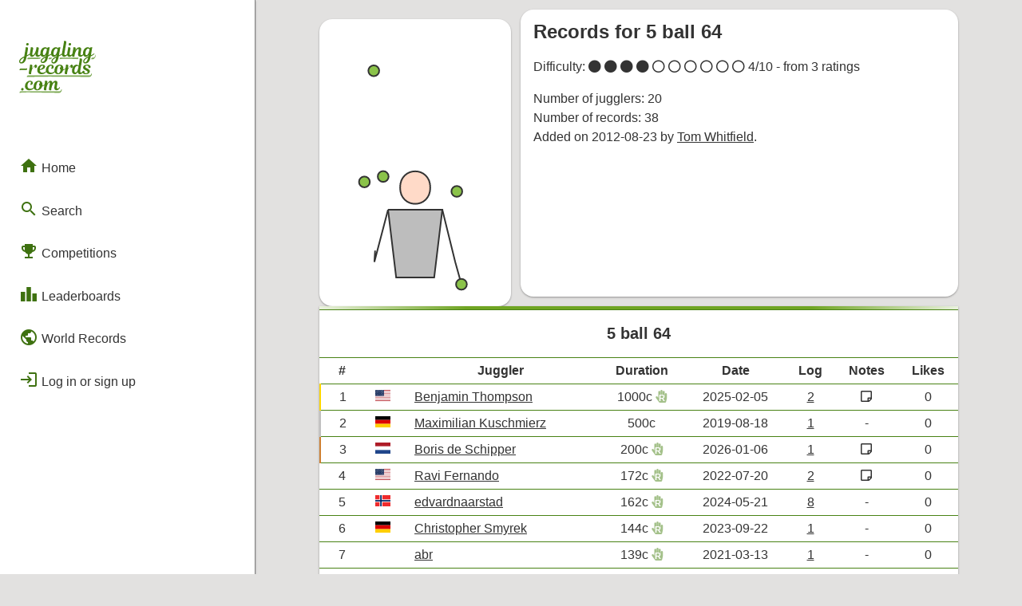

--- FILE ---
content_type: text/html; charset=UTF-8
request_url: https://www.juggling-records.com/pattern?p=309
body_size: 18052
content:
<!DOCTYPE html PUBLIC "-//W3C//DTD HTML 4.01//EN"
	   "http://www.w3.org/TR/html4/strict.dtd">
	 
	<html lang="en">
	<head>
		<!-- Global site tag (gtag.js) - Google Analytics -->
		<script async src="https://www.googletagmanager.com/gtag/js?id=UA-34084710-3"></script>
		<script>
		  window.dataLayer = window.dataLayer || [];
		  function gtag(){dataLayer.push(arguments);}
		  gtag('js', new Date());

		  gtag('config', 'UA-34084710-3');
		</script>


		<title>Pattern - 5 ball 64</title>
			<meta name="description" content="Current juggling records for the pattern 5 ball 64.">
		<link rel="stylesheet" type="text/css" href="css/style.css?r=23">
		<link href="css/flag-icon-css/css/flag-icon.css" rel="stylesheet">
		<meta name="viewport" content="width=800" />
		<meta name="theme-color" content="#488214" />
		<script src="https://kit.fontawesome.com/c0d6d8f970.js" crossorigin="anonymous"></script>
		<link 
			rel="preload"
			as="style" onload="this.rel = 'stylesheet'"
			href="https://fonts.googleapis.com/icon?family=Material+Icons&display=block">
	</head><body><div id="side-bar">
		<div id="side-bar-title-container">
			<a href="/">
				<div class="title"><svg
   width="33.876392mm"
   height="23.054329mm"
   viewBox="0 0 33.876392 23.054329"
   version="1.1"
   id="svg5"
   xmlns="http://www.w3.org/2000/svg"
   xmlns:svg="http://www.w3.org/2000/svg">
  <defs
     id="defs2">
    <rect
       x="47.449505"
       y="119.30161"
       width="361.81241"
       height="216.91248"
       id="rect791-2" />
  </defs>
  <g
     id="layer1"
     transform="translate(-9.1277325,-50.046553)">
    <path
       id="text789-7"
       style="font-style:normal;font-variant:normal;font-weight:normal;font-stretch:normal;font-size:32px;font-family:'Magnolia Script';-inkscape-font-specification:'Magnolia Script, Normal';font-variant-ligatures:normal;font-variant-caps:normal;font-variant-numeric:normal;font-variant-east-asian:normal;white-space:pre;shape-inside:url(#rect791-2);fill:#488214;fill-opacity:1;stroke-width:0.264583"
       d="m 29.320388,50.046593 c -0.313267,0 -0.440286,0.07648 -0.440286,0.07648 0,0 0.08487,0.194722 -0.0083,0.728122 l -0.770495,4.359939 c -0.02786,0.159198 -0.04505,0.306523 -0.05684,0.438217 -0.513739,0.392652 -1.314649,0.713652 -1.314649,0.713652 l 0.490927,-2.82825 c 0.0762,-0.4572 0.19482,-0.609267 0.19482,-0.609267 0,0 -0.135363,-0.08475 -0.42323,-0.08475 -0.414867,0 -0.626761,0.110162 -0.762227,0.414962 -0.194734,-0.245534 -0.490824,-0.414962 -0.914157,-0.414962 -0.990597,0 -2.091345,0.889031 -2.091345,2.77709 0,0.03658 0.0021,0.07079 0.0036,0.105937 -0.511452,0.358039 -1.214396,0.639238 -1.214396,0.639238 l 0.490926,-2.82825 c 0.0762,-0.4572 0.19482,-0.609267 0.19482,-0.609267 0,0 -0.135365,-0.08475 -0.42323,-0.08475 -0.414866,0 -0.626761,0.110162 -0.762227,0.414962 -0.194733,-0.245534 -0.490825,-0.414962 -0.914156,-0.414962 -0.990597,0 -2.091346,0.889031 -2.091346,2.77709 0,0.08484 0.0051,0.164156 0.01292,0.241329 -0.218717,0.300535 -0.504577,0.478526 -0.732772,0.478526 -0.304799,0 -0.448469,-0.237176 -0.363802,-0.745176 l 0.330213,-1.913577 c 0.101599,-0.592667 0.02561,-0.838192 -0.626319,-0.838192 -0.313266,0 -0.440283,0.07596 -0.440283,0.07596 0,0 0.0762,0.178221 0,0.643888 -0.127,0.753533 -0.49118,1.659358 -0.855245,2.209683 -0.220133,0.338667 -0.440569,0.56741 -0.626835,0.56741 -0.245533,0 -0.363719,-0.220208 -0.279053,-0.7028 l 0.338481,-1.955953 c 0.1016,-0.592667 0.02561,-0.838192 -0.626319,-0.838192 -0.313265,0 -0.440283,0.07596 -0.440283,0.07596 0,0 0.08435,0.19472 -0.0088,0.72812 l -0.245463,1.405599 c -0.04043,0.233611 -0.06499,0.423024 -0.08061,0.597379 -0.513649,0.393361 -1.316199,0.715203 -1.316199,0.715203 l 0.457336,-2.684073 c 0.1016,-0.592667 0.0251,-0.838192 -0.626835,-0.838192 -0.313266,0 -0.440283,0.07596 -0.440283,0.07596 0,0 0.08487,0.19472 -0.0083,0.72812 l -0.542086,3.234428 c -0.685798,0.338667 -1.125927,0.592982 -1.5492595,0.957048 -0.4148651,0.3556 -0.7110677,0.812531 -0.7110677,1.312064 0,0.524933 0.3725309,0.888836 0.9482622,0.888836 1.253063,0 2.0402,-1.091885 2.370398,-3.056144 l 0.01705,-0.101804 c 0.499532,-0.245533 1.032905,-0.541697 1.346171,-0.778764 0.01509,-0.01132 0.02126,-0.01918 0.03514,-0.02997 -2.6e-5,0.007 -10e-4,0.01418 -10e-4,0.02119 0,0.5842 0.35516,0.982369 0.922425,0.982369 0.465665,0 0.838643,-0.23726 1.194242,-0.719852 0.135466,-0.1778 0.262322,-0.389252 0.380855,-0.626319 -0.0085,0.118534 -0.0088,0.211638 -0.0088,0.287838 0,0.677333 0.406439,1.058333 0.990637,1.058333 0.570896,0 1.034425,-0.388985 1.295529,-0.776697 0.193875,0.524877 0.625376,0.776697 1.134814,0.776697 0.440265,0 0.863328,-0.270891 1.201994,-0.795816 l -0.101803,0.600996 c -0.694264,0.338666 -1.134394,0.592981 -1.549259,0.957048 -0.414866,0.3556 -0.682637,0.604038 -0.682637,1.103572 0,0.524933 0.372531,0.888835 0.948262,0.888835 1.253063,0 2.011769,-0.883393 2.341967,-2.847652 l 0.01705,-0.101803 c 0.499532,-0.245534 1.032905,-0.541698 1.346171,-0.778764 l 5.29e-4,-5.3e-4 c 0.151295,0.659914 0.623487,0.974101 1.193209,0.974101 0.440265,0 0.863845,-0.270891 1.202509,-0.795816 l -0.101801,0.600995 c -0.694265,0.338667 -1.134394,0.592982 -1.54926,0.957049 -0.414865,0.3556 -0.635252,0.822007 -0.635252,1.32154 0,0.524934 0.372531,0.888836 0.948263,0.888836 1.253063,0 1.964382,-1.101362 2.294582,-3.065621 l 0.01704,-0.101804 c 0.499533,-0.245533 1.032904,-0.541697 1.34617,-0.778764 0.0164,-0.0123 0.02326,-0.02085 0.03824,-0.03256 0.02135,0.643152 0.4182,1.006142 0.986504,1.006142 0.57862,0 1.072346,-0.399338 1.346171,-0.7922 0.09432,0.509061 0.46273,0.7922 0.964798,0.7922 0.50483,0 0.928333,-0.30443 1.200443,-0.642855 -0.04753,0.45126 0.07898,0.642855 0.653706,0.642855 0.313267,0 0.440285,-0.07648 0.440285,-0.07648 0,0 -0.08435,-0.194723 0.0088,-0.728123 0.262466,-1.422392 1.066509,-2.683555 1.599901,-2.683555 0.186266,0 0.27134,0.126899 0.203607,0.533299 l -0.161232,0.931209 c -0.0508,0.2794 -0.126605,0.745183 -0.126605,0.965317 0,0.635 0.389225,1.058333 1.024225,1.058333 0.543375,0 1.008841,-0.390827 1.270723,-0.775147 0.194154,0.523822 0.624845,0.775147 1.133782,0.775147 0.440266,0 0.863843,-0.270891 1.20251,-0.795816 l -0.101801,0.600995 c -0.694267,0.338667 -1.134394,0.592982 -1.54926,0.957049 -0.414867,0.3556 -0.711586,0.81253 -0.711586,1.312063 0,0.524933 0.37253,0.888836 0.948264,0.888836 1.253058,0 2.040715,-1.091885 2.370915,-3.056144 l 0.01704,-0.101804 c 0.499533,-0.245533 1.032904,-0.541697 1.346171,-0.778764 0.169333,-0.127 0.26212,-0.220223 0.279053,-0.30489 0.0254,-0.127 -0.05911,-0.19482 -0.160713,-0.19482 -0.508,0.414866 -1.379762,0.762227 -1.379762,0.762227 l 0.490926,-2.82825 c 0.0762,-0.4572 0.194821,-0.609267 0.194821,-0.609267 0,0 -0.135364,-0.08475 -0.42323,-0.08475 -0.414867,0 -0.626761,0.110162 -0.762228,0.414962 -0.194733,-0.245534 -0.491339,-0.414962 -0.914672,-0.414962 -0.9906,0 -2.09083,0.889031 -2.09083,2.77709 0,0.08618 0.0054,0.166674 0.01344,0.244946 -0.202274,0.290862 -0.45449,0.474909 -0.73329,0.474909 -0.3556,0 -0.423465,-0.330309 -0.347265,-0.745175 l 0.203089,-1.193726 c 0.04233,-0.254 0.07648,-0.499481 0.07648,-0.685747 0,-0.524926 -0.338897,-0.872297 -0.872297,-0.872297 -0.6858,0 -1.329131,0.677505 -1.659331,1.22783 l 0.0677,-0.389638 c 0.1016,-0.592667 0.02561,-0.838192 -0.626319,-0.838192 -0.313259,0 -0.440283,0.07596 -0.440283,0.07596 0,0 0.08435,0.19472 -0.0088,0.72812 l -0.346231,2.001428 c -0.222986,0.429212 -0.586187,0.691433 -0.864031,0.691433 -0.3048,0 -0.448985,-0.237175 -0.364318,-0.745175 l 0.33021,-1.913578 c 0.1016,-0.592667 0.02561,-0.838192 -0.626316,-0.838192 -0.313267,0 -0.440285,0.07596 -0.440285,0.07596 0,0 0.08435,0.186254 -0.0088,0.72812 l -0.270786,1.566312 c -0.03429,0.195967 -0.05218,0.368136 -0.06305,0.519348 -0.225245,0.378844 -0.563237,0.607201 -0.868164,0.607201 -0.3048,0 -0.448984,-0.245642 -0.364318,-0.745175 l 0.829924,-4.707724 c 0.1016,-0.592666 0.02508,-0.838192 -0.626835,-0.838192 z m -16.50132,0.914673 c -0.321731,0 -0.592728,0.262133 -0.592728,0.609266 0,0.296334 0.20318,0.507979 0.507979,0.507979 0.372533,0 0.609782,-0.28761 0.609782,-0.583943 0,-0.3048 -0.2033,-0.533302 -0.525033,-0.533302 z m 18.753895,0 c -0.321734,0 -0.59273,0.262133 -0.59273,0.609266 0,0.296334 0.203181,0.507979 0.507981,0.507979 0.372526,0 0.609264,-0.28761 0.609264,-0.583943 0,-0.3048 -0.202782,-0.533302 -0.524515,-0.533302 z M 20.82013,53.416414 c 0.321733,0 0.482423,0.236844 0.558623,0.406178 l -0.07597,0.398425 c -0.160866,0.846659 -0.609647,2.116667 -1.210779,2.116667 -0.313265,0 -0.499711,-0.228674 -0.499711,-0.7028 0,-1.363133 0.652101,-2.21847 1.227832,-2.21847 z m 4.715992,0 c 0.321732,0 0.482422,0.236844 0.558622,0.406178 l -0.07597,0.398425 c -0.160866,0.846659 -0.609647,2.116667 -1.210778,2.116667 -0.313266,0 -0.499711,-0.228674 -0.499711,-0.7028 0,-1.363133 0.6521,-2.21847 1.227832,-2.21847 z m 14.105082,0 c 0.321733,0 0.482939,0.236844 0.559139,0.406178 l -0.07648,0.398425 c -0.160867,0.846659 -0.609653,2.116667 -1.210778,2.116667 -0.313267,0 -0.499195,-0.228674 -0.499195,-0.7028 0,-1.363133 0.651582,-2.21847 1.227315,-2.21847 z m -28.346073,3.996139 c -0.245533,1.354659 -0.702665,2.066023 -1.303797,2.066023 -0.2624659,0 -0.3896403,-0.160721 -0.3896403,-0.380854 0,-0.296334 0.169512,-0.584155 0.4997113,-0.905889 0.253999,-0.245533 0.634927,-0.491421 1.193726,-0.77928 z m 9.465572,0 c -0.254,1.354659 -0.682701,1.857531 -1.275366,1.857531 -0.262466,0 -0.418071,-0.06595 -0.418071,-0.286086 0,-0.296333 0.169512,-0.470431 0.499711,-0.792165 0.245532,-0.245533 0.634927,-0.491421 1.193726,-0.77928 z m 4.715991,0 c -0.253999,1.354659 -0.635316,2.0755 -1.227981,2.0755 -0.262466,0 -0.38964,-0.160721 -0.38964,-0.380854 0,-0.296333 0.0937,-0.593632 0.423895,-0.915366 0.245533,-0.245533 0.634927,-0.491421 1.193726,-0.77928 z m 14.105598,0 c -0.254,1.354659 -0.711129,2.066023 -1.303795,2.066023 -0.262467,0 -0.389642,-0.160721 -0.389642,-0.380854 0,-0.296334 0.169519,-0.584155 0.499711,-0.905889 0.245533,-0.245533 0.634934,-0.491421 1.193726,-0.77928 z m -3.286353,0.330296 c -0.313266,0 -0.440282,0.07648 -0.440282,0.07648 0,0 0.08435,0.194723 -0.0088,0.728123 l -0.406176,2.362128 c -0.05089,0.295955 -0.482634,-0.372586 -0.880567,-0.372586 -0.990592,0 -2.091346,0.889032 -2.091346,2.777091 0,0.9906 0.550103,1.456242 1.24437,1.456242 0.491066,0 0.948713,-0.338783 1.304313,-0.965316 0.03387,0.618067 0.431837,0.965316 0.990637,0.965316 0.477086,0 0.87802,-0.273118 1.150835,-0.588594 0.203205,0.314602 0.648308,0.588594 1.405599,0.588594 1.227658,0 1.795237,-0.575503 1.795237,-1.244369 0,-0.448726 -0.220125,-0.796034 -0.838192,-1.117759 l -0.72812,-0.380857 c -0.278498,-0.145672 -0.414962,-0.288285 -0.414962,-0.533818 0,-0.296334 0.228865,-0.5333 0.694531,-0.5333 0.474134,0 0.719336,0.321919 0.719336,0.719852 0,0.1524 -0.04237,0.245465 -0.04237,0.245465 0,0 0.118827,0.118337 0.406694,0.118337 0.296325,0 0.55862,-0.186245 0.55862,-0.507979 0,-0.440266 -0.491125,-0.998905 -1.540991,-0.998905 -1.202259,0 -1.794722,0.558575 -1.794722,1.244367 0,0.567267 0.329996,0.838208 0.736388,1.058334 l 0.829924,0.440285 c 0.304456,0.161517 0.414962,0.330618 0.414962,0.533818 0,0.279392 -0.228984,0.533299 -0.711584,0.533299 -0.4826,-0.0085 -0.702799,-0.304985 -0.702799,-0.719852 0,-0.1524 0.04238,-0.245464 0.04238,-0.245464 0,0 -0.118312,-0.118338 -0.406178,-0.118338 -0.07467,0 -0.14723,0.01177 -0.21394,0.03462 -0.0021,-5.9e-5 -0.0039,-0.0011 -0.0062,-0.0011 -7.94e-4,0.0019 -0.0019,0.0034 -0.0026,0.0052 -0.190942,0.06888 -0.331414,0.228777 -0.334862,0.460954 -0.181858,0.172162 -0.382323,0.270785 -0.551389,0.270785 -0.3048,0 -0.448984,-0.237175 -0.364318,-0.745175 l 0.812872,-4.707723 c 0.102314,-0.592545 -0.32471,-0.8181 -0.425284,-0.824791 z m -21.992456,2.794145 c -0.313265,0 -0.440283,0.07596 -0.440283,0.07596 0,0 0.08409,0.194587 -0.0083,0.72812 l -0.448551,2.591056 c -0.1016,0.592667 -0.02561,0.838192 0.626318,0.838192 0.313266,0 0.440283,-0.07648 0.440283,-0.07648 0,0 -0.08467,-0.17743 0,-0.676963 0.203199,-1.193792 0.482353,-1.719093 0.804085,-2.167826 0.279399,-0.389459 0.466047,-0.499192 0.601514,-0.499192 0.126999,0 0.177767,0.0675 0.177767,0.186033 0,0.2286 -0.110071,0.423231 -0.110071,0.423231 0,0 0.160723,0.05116 0.380855,0.05116 0.414866,0 0.7028,-0.338738 0.7028,-0.812871 0,-0.4318 -0.262612,-0.660424 -0.677478,-0.660424 -0.380999,0 -1.679841,2.256552 -1.489832,1.210778 l 0.0677,-0.372586 c 0.103022,-0.56701 0.0251,-0.838192 -0.626835,-0.838192 z m 5.08031,0 c -1.126063,0 -2.269112,0.905912 -2.269112,2.404504 0,1.143 0.804448,1.828829 1.913579,1.828829 1.06515,0 1.795692,-0.592571 2.067057,-1.011309 0.286546,0.632288 0.931743,1.011309 1.751314,1.011309 1.016509,0 1.712948,-0.526624 2.01693,-0.937926 0.224272,0.612753 0.766903,0.937926 1.445908,0.937926 1.151459,0 1.930085,-0.685903 2.217952,-1.693436 0.405103,-0.05064 1.038241,-0.740283 0.985985,-0.438216 l -0.223758,1.29346 c -0.1016,0.592667 -0.02561,0.838192 0.626319,0.838192 0.313267,0 0.440283,-0.07648 0.440283,-0.07648 0,0 -0.08467,-0.17743 0,-0.676963 0.2032,-1.193792 0.48287,-1.719093 0.804603,-2.167826 0.279392,-0.389459 0.465529,-0.499192 0.600996,-0.499192 0.127,0 0.177765,0.0675 0.177765,0.186033 0,0.2286 -0.110069,0.423231 -0.110069,0.423231 0,0 0.160721,0.05116 0.380855,0.05116 0.414866,0 0.702799,-0.338738 0.702799,-0.812871 0,-0.4318 -0.262617,-0.660424 -0.677476,-0.660424 -0.381,0 -1.67984,2.256549 -1.489832,1.210778 l 0.0677,-0.372586 c 0.101593,-0.567267 0.02561,-0.838192 -0.626319,-0.838192 -0.313266,0 -0.440285,0.07596 -0.440285,0.07596 0,0 0.08435,0.19472 -0.0088,0.72812 l -0.123507,0.714684 c -0.01611,0.09319 -0.417566,0.545693 -1.002522,0.631487 0.0254,-0.169334 0.04237,-0.347033 0.04237,-0.5333 0,-0.9652 -0.567452,-1.616956 -1.558044,-1.616956 -1.4478,0 -2.345075,1.083919 -2.345075,2.616377 0,0.107027 0.0084,0.207471 0.0217,0.304374 -0.271637,0.316879 -0.765122,0.64389 -1.495,0.64389 -0.787397,0 -1.244368,-0.499663 -1.244368,-1.295529 0,-1.117592 0.609366,-1.845882 1.134297,-1.845882 0.2286,0 0.389642,0.152575 0.389642,0.389642 0,0.558792 -0.31316,0.821137 -0.31316,0.821137 0,0 0.101377,0.203088 0.406177,0.203088 0.440266,0 0.72812,-0.372567 0.72812,-0.880567 0,-0.550326 -0.490993,-0.95653 -1.193725,-0.95653 -1.15993,0 -2.252059,0.965412 -2.252059,2.438612 0,0.158819 0.01844,0.3082 0.05064,0.449585 -0.262573,0.326665 -0.757639,0.676444 -1.557528,0.676444 -0.719664,0 -1.159979,-0.491037 -1.210779,-1.126029 1.490129,-0.2794 2.379183,-0.78758 2.379183,-1.558047 0,-0.431792 -0.347182,-0.880565 -1.210779,-0.880565 z m 7.628476,0.414962 c 0.313266,0 0.508021,0.228306 0.550354,0.65164 -0.2794,0.05927 -0.432017,0.287808 -0.432017,0.575675 0,0.2794 0.110278,0.508344 0.321945,0.66921 -0.220133,1.015992 -0.601133,1.498616 -1.058333,1.498616 -0.3556,0 -0.559139,-0.296524 -0.559139,-0.829924 0,-0.211666 0.03415,-0.651647 0.07648,-0.87178 0.237066,-1.261534 0.677375,-1.693437 1.100709,-1.693437 z m -7.620207,0.0083 c 0.177799,0 0.296105,0.118822 0.296105,0.296622 0,0.5588 -0.431579,1.074801 -1.46451,1.320334 0.09313,-1.058333 0.685806,-1.616956 1.168405,-1.616956 z m 15.388206,0.152445 c 0.321734,0 0.5934,0.223774 0.558623,0.406178 l -0.07596,0.398425 c -0.161407,0.846556 -0.609645,2.116667 -1.210779,2.116667 -0.313266,0 -0.49971,-0.228674 -0.49971,-0.7028 0,-1.363133 0.652097,-2.21847 1.22783,-2.21847 z m -22.161436,1.060617 c 0,0 -0.126939,0.07596 -0.465605,0.07596 h -2.13372 c -0.5249317,0 -0.7027994,0.220352 -0.7027994,0.542086 0,0.160866 0.067696,0.220141 0.067696,0.220141 0,0 0.1269386,-0.07648 0.4656045,-0.07648 h 2.1337199 c 0.524932,0 0.7028,-0.219835 0.7028,-0.541568 0,-0.160867 -0.0677,-0.220141 -0.0677,-0.220141 z m 1.332029,5.484119 c 0.252469,0 -0.501726,0.04574 -0.737208,0.13249 -0.846405,0.311827 -1.514851,1.153575 -1.514851,2.306122 0,1.092192 0.795982,1.794721 1.913578,1.794721 1.016506,0 1.712948,-0.526624 2.016932,-0.937927 0.224265,0.612765 0.766897,0.937927 1.445906,0.937927 1.151463,0 1.930087,-0.685903 2.217953,-1.693436 0.405101,-0.05064 1.038242,-0.740286 0.985986,-0.438216 l -0.223759,1.29346 c -0.1016,0.592667 -0.02561,0.838192 0.626318,0.838192 0.313266,0 0.440284,-0.07648 0.440284,-0.07648 0,0 -0.08435,-0.194723 0.0088,-0.728123 0.279399,-1.566325 0.939574,-2.683555 1.354439,-2.683555 0.2032,0 0.259018,0.168593 0.19482,0.533299 l -0.372587,2.116667 c -0.101599,0.592667 -0.0251,0.838192 0.626835,0.838192 0.313266,0 0.439767,-0.07648 0.439767,-0.07648 0,0 -0.08435,-0.194723 0.0088,-0.728123 0.262466,-1.447792 0.914372,-2.683555 1.346172,-2.683555 0.186259,0 0.271737,0.135522 0.203086,0.533299 l -0.160713,0.931209 c -0.05113,0.296276 -0.127124,0.745184 -0.127124,0.965317 0,0.635 0.389744,1.058333 1.024742,1.058333 0.7874,0 1.413632,-0.821354 1.489832,-1.253154 0.0254,-0.1524 -0.05065,-0.220141 -0.160713,-0.220141 -0.220133,0.4572 -0.550169,0.736907 -0.888836,0.736907 -0.3048,0 -0.432242,-0.245695 -0.347266,-0.745175 l 0.203089,-1.193726 c 0.04319,-0.253857 0.07597,-0.499481 0.07597,-0.685747 0,-0.524926 -0.338381,-0.872297 -0.871779,-0.872297 -0.601134,0 -1.117614,0.584001 -1.388547,1.066601 0,-0.06773 0.0083,-0.126769 0.0083,-0.186036 0,-0.550325 -0.347168,-0.880565 -0.880566,-0.880565 -0.584198,0 -1.451322,1.577057 -1.362708,1.041281 l 0.03359,-0.203089 c 0.1016,-0.592667 0.02561,-0.838192 -0.626318,-0.838192 -0.313266,0 -0.440284,0.07596 -0.440284,0.07596 0,0 0.08435,0.194721 -0.0088,0.728121 l -0.123506,0.714684 c -0.01611,0.09319 -0.417569,0.545693 -1.002523,0.631486 0.0254,-0.169333 0.04237,-0.347032 0.04237,-0.533299 0,-0.9652 -0.566931,-1.616956 -1.557528,-1.616956 -1.447795,0 -2.345593,1.083918 -2.345593,2.616377 0,0.107027 0.0084,0.20747 0.0217,0.304374 -0.271636,0.316878 -0.765122,0.64389 -1.494999,0.64389 -0.787397,0 -1.244368,-0.499663 -1.244368,-1.295529 0,-1.117593 0.609366,-1.845882 1.134298,-1.845882 0.228599,0 0.38964,0.152575 0.38964,0.389641 0,0.558792 -0.313159,0.821137 -0.313159,0.821137 0,0 0.101378,0.203089 0.406176,0.203089 0.440266,0 0.728121,-0.372568 0.728121,-0.880568 0,-0.550325 -0.490994,-0.956529 -1.193725,-0.956529 z m 3.827157,0.414962 c 0.313265,0 0.50802,0.228306 0.550354,0.651639 -0.2794,0.05927 -0.432015,0.287809 -0.432015,0.575676 0,0.2794 0.110278,0.508344 0.321944,0.66921 -0.220133,1.015992 -0.601135,1.498616 -1.058334,1.498616 -0.355599,0 -0.559139,-0.296524 -0.559139,-0.829924 0,-0.211666 0.03415,-0.651647 0.07648,-0.871781 0.237066,-1.261533 0.677376,-1.693436 1.100709,-1.693436 z m -7.196977,2.785358 c -0.321732,0 -0.5927288,0.26265 -0.5927288,0.609783 0,0.296333 0.2031798,0.507979 0.5079798,0.507979 0.372532,0 0.609781,-0.288126 0.609781,-0.584459 0,-0.3048 -0.2033,-0.533303 -0.525032,-0.533303 z m 30.36476,-4.684487 c -0.313267,0 0.651883,-3.2e-5 -4.8e-5,-3.2e-5 z" />
    <path
       id="text789-7-0"
       style="font-style:normal;font-variant:normal;font-weight:normal;font-stretch:normal;font-size:32px;font-family:'Magnolia Script';-inkscape-font-specification:'Magnolia Script, Normal';font-variant-ligatures:normal;font-variant-caps:normal;font-variant-numeric:normal;font-variant-east-asian:normal;white-space:pre;shape-inside:url(#rect791-2);fill:#7ca953;fill-opacity:1;stroke-width:0.264583"
       d="m 35.260467,57.333624 c 0,0 -0.126937,0.07648 -0.465606,0.07648 h -7.086846 c -0.524931,0 -0.702797,0.219837 -0.702797,0.54157 0,0.160867 0.0677,0.220142 0.0677,0.220142 0,0 0.167853,-0.134488 0.50581,-0.156384 1.172207,-0.07595 2.344384,-0.06022 3.516619,-0.04691 1.177364,0.01337 2.346648,0.04468 3.530023,0.127323 0.523655,0.03657 0.702799,-0.220353 0.702799,-0.542086 0,-0.160867 -0.0677,-0.220142 -0.0677,-0.220142 z m -16.783652,0.0097 c 0,0 -0.126939,0.07648 -0.465606,0.07648 h -4.578768 c -0.524933,0 -0.702799,0.219837 -0.702799,0.541573 0,0.160864 0.0677,0.220139 0.0677,0.220139 0,0 0.12703,-0.06803 0.465603,-0.07597 l 4.57207,-0.10722 c 0.524787,-0.0123 0.7095,-0.113133 0.7095,-0.434866 0,-0.160867 -0.0677,-0.220139 -0.0677,-0.220139 z m 4.973666,0.0035 c 0,0 -0.126939,0.07648 -0.465606,0.07648 h -0.18147 c -0.524933,0 -0.702799,0.219837 -0.702799,0.541573 0,0.160864 0.0677,0.220141 0.0677,0.220141 0,0 0.126937,-0.07597 0.465603,-0.07597 h 0.181473 c 0.524931,0 0.702799,-0.220353 0.702799,-0.542086 0,-0.160867 -0.0677,-0.220141 -0.0677,-0.220141 z m 17.524523,8.797205 c -0.313267,0 0.651883,-3.2e-5 -4.8e-5,-3.2e-5 z m -13.534308,5.998038 c -0.217525,0.188344 -0.346509,0.197104 -0.586227,0.197104 H 10.018513 c -0.5249297,0 -0.7027957,0.219837 -0.7027957,0.54157 0,0.160867 0.0677,0.220142 0.0677,0.220142 0,0 0.28956,-0.148376 0.6264317,-0.18319 1.037495,-0.10722 2.226102,-0.108664 3.404101,-0.104722 1.550288,0.0052 3.087237,0.06309 4.637449,0.07926 1.506189,0.01572 3.012074,0.0532 4.518175,0.07582 1.430207,0.02148 2.860485,0.03791 4.290727,0.05686 0.75606,0.01003 1.149186,-0.864537 1.114647,-1.450814 -0.0095,-0.160866 -0.205886,-0.162467 -0.205886,-0.162467 -0.06906,0.290034 -0.143793,0.563605 -0.328366,0.730443 z M 42.361307,57.248901 c -0.217525,0.188344 -0.346509,0.197104 -0.586227,0.197104 h -0.07166 c -0.524931,0 -0.702797,0.219837 -0.702797,0.541571 0,0.160866 0.0677,0.220141 0.0677,0.220141 0,0 0.126936,-0.07597 0.465603,-0.07597 h 0.246988 c 0.618752,0 1.256406,-1.276659 1.221867,-1.862936 -0.0095,-0.160867 -0.05846,-0.195975 -0.05846,-0.195975 -0.0078,0.233429 -0.365488,0.987722 -0.583012,1.176065 z m -1.627847,7.850317 c -0.217524,0.188347 -0.346509,0.197104 -0.586226,0.197104 H 13.257109 c -0.52493,0 -0.702796,0.219837 -0.702796,0.541571 0,0.160866 0.0677,0.220144 0.0677,0.220144 0,0 0.126974,-0.07099 0.465603,-0.07597 l 9.231224,-0.135649 c 0,0 11.905278,0.062 17.834225,0.135649 0.756068,0.0094 1.149186,-0.864539 1.114647,-1.450816 -0.0095,-0.160864 -0.205885,-0.162465 -0.205885,-0.162465 -0.0078,0.233429 -0.110842,0.542089 -0.328367,0.730432 z" />
  </g>
</svg>
</div>
			</a>

			<a href="javascript: closeSideMenu()">
				<div id="close" class="hide-on-not-phones"><i class="material-icons">close</i></div>
			</a>
		</div>
		
		<div id="side-bar-button-container">
			<a href="/">
			<div class="menu-button" >
				<i class="material-icons">home</i> Home
			</div>
		</a><div class="menu-button-group">
				
			<div class="menu-button" onclick="toggleSubMenu('search')">
				<i class="material-icons">search</i> Search
			</div>
		
				
				<div id="sub-menu-search" class="menu-button-sub-group"><a href="/search">
			<div class="menu-button" >
				<i class="material-icons">texture</i> Patterns
			</div>
		</a><a href="/jugglers">
			<div class="menu-button" >
				<i class="material-icons">person</i> Jugglers
			</div>
		</a><a href="/passing_teams">
			<div class="menu-button" >
				<i class="material-icons">group</i> Passing Teams
			</div>
		</a><a href="/groups">
			<div class="menu-button" >
				<i class="material-icons">groups</i> Groups
			</div>
		</a>
				</div>
			</div><div class="menu-button-group">
				
			<div class="menu-button" onclick="toggleSubMenu('competitions')">
				<i class="material-icons">emoji_events</i> Competitions
			</div>
		
				
				<div id="sub-menu-competitions" class="menu-button-sub-group"><a href="/numbers_league">
			<div class="menu-button" >
				<i class="material-icons">settings_accessibility</i> Numbers League
			</div>
		</a><a href="/endurance_league">
			<div class="menu-button" >
				<i class="material-icons">directions_bike</i> Endurance League
			</div>
		</a><a href="/numbers_league_lives">
			<div class="menu-button" >
				<i class="material-icons">electric_bolt</i> Live Competitions
			</div>
		</a>
				</div>
			</div>

			<div class="menu-button-group">
				
			<div class="menu-button" onclick="toggleSubMenu('leaderboard')">
				<i class="material-icons">leaderboard</i> Leaderboards
			</div>
		
				
				<div id="sub-menu-leaderboard" class="menu-button-sub-group"><a href="/leaderboard">
			<div class="menu-button" >
				<i class="material-icons">person</i> Solo
			</div>
		</a><a href="/leaderboard?r=select">
			<div class="menu-button" >
				<i class="material-icons">public</i> Regional
			</div>
		</a><a href="/leaderboard?r=combined">
			<div class="menu-button" >
				<i class="material-icons">bolt</i> Flashes & Qualifies
			</div>
		</a><a href="/leaderboard?r=badge">
			<div class="menu-button" >
				<i class="material-icons">military_tech</i> Badges
			</div>
		</a>
				</div>
			</div>

			<a href="/world_records">
			<div class="menu-button" >
				<i class="material-icons">public</i> World Records
			</div>
		</a>
			
			<span class="hide-on-phones"><a href="/login"><div class="menu-button"><i class="material-icons">login</i> Log in or sign up</div></a></span></div>
	</div>

	<div id="side-bar-mask" class="hide-on-not-phones" onclick="closeSideMenu()"></div><script src="res/scripts/menu.js?v=15"></script><script src="res/scripts/page_loader.js?v=15"></script><script src="res/scripts/spinner.js?v=15"></script><div id="phone-top-menu">
		<a href="javascript: openSideMenu()">
			<div class="phone-menu-button">
				<i class="material-icons">menu</i>
			</div>
		</a>

		<div class="title">
			<a href="/"><svg
   width="51.577213mm"
   height="5.4544477mm"
   viewBox="0 0 51.577214 5.4544479"
   version="1.1"
   id="svg5"
   sodipodi:docname="logo-long.svg"
   inkscape:export-filename="logo-long4.svg"
   inkscape:export-xdpi="96"
   inkscape:export-ydpi="96"
   xmlns:inkscape="http://www.inkscape.org/namespaces/inkscape"
   xmlns:sodipodi="http://sodipodi.sourceforge.net/DTD/sodipodi-0.dtd"
   xmlns="http://www.w3.org/2000/svg"
   xmlns:svg="http://www.w3.org/2000/svg">
  <sodipodi:namedview
     id="namedview8"
     pagecolor="#ffffff"
     bordercolor="#000000"
     borderopacity="0.25"
     inkscape:showpageshadow="2"
     inkscape:pageopacity="0.0"
     inkscape:pagecheckerboard="0"
     inkscape:deskcolor="#d1d1d1"
     inkscape:document-units="mm"
     showgrid="false" />
  <defs
     id="defs2" />
  <g
     id="layer1"
     transform="translate(-70.305979,-64.601797)">
    <path
       id="text485"
       style="font-size:8.46667px;line-height:0;font-family:Luminari;-inkscape-font-specification:'Luminari, Normal';letter-spacing:-0.132292px;word-spacing:-0.396875px;fill:#488214;stroke-width:0.264583"
       d="m 85.177939,64.601798 v 4.288627 h 0.992188 v -4.288627 z m 1.769401,0 v 0.752409 h 1.047481 v -0.752409 z m 30.4493,0 v 1.317749 c -0.12494,-0.06063 -0.24747,-0.110243 -0.3669,-0.148828 -0.11759,-0.04042 -0.26918,-0.06098 -0.45475,-0.06098 -0.17823,0 -0.35611,0.03859 -0.53434,0.115756 -0.17822,0.07533 -0.32981,0.182073 -0.45475,0.319877 -0.13229,0.145153 -0.23702,0.319533 -0.31419,0.523482 -0.0753,0.202112 -0.11317,0.434886 -0.11317,0.697632 0,0.492418 0.113,0.883782 0.339,1.174088 0.22599,0.290307 0.52715,0.435116 0.90382,0.435116 0.19476,0 0.3669,-0.03307 0.51573,-0.09922 0.14882,-0.06615 0.30868,-0.168867 0.47955,-0.308508 v 0.322461 h 0.99219 v -4.288627 z m -46.541858,0.185001 v 0.754993 h 0.939478 v 1.634526 c 0,0.167201 -0.0028,0.305006 -0.0083,0.413411 -0.0055,0.106568 -0.02905,0.204524 -0.07131,0.294556 -0.0441,0.09187 -0.118511,0.163527 -0.223242,0.214974 -0.102893,0.05145 -0.250976,0.07751 -0.443901,0.07751 -0.148827,0 -0.270842,-0.01378 -0.366385,-0.04134 -0.09554,-0.0294 -0.187758,-0.06098 -0.275953,-0.09405 h -0.09922 v 0.832507 c 0.126779,0.02572 0.274115,0.04502 0.441316,0.05788 0.167202,0.0147 0.345084,0.02222 0.534335,0.02222 0.279282,0 0.513549,-0.03158 0.702799,-0.09405 0.18925,-0.06431 0.351113,-0.153996 0.485242,-0.269751 0.126779,-0.108406 0.222496,-0.240698 0.286804,-0.396875 0.06431,-0.158015 0.09612,-0.327399 0.09612,-0.507463 v -2.899048 z m 27.07535,0 v 4.103626 h 1.053166 v -1.504818 h 0.487826 l 1.118796,1.504818 h 1.29243 l -1.36943,-1.758549 c 0.26091,-0.126779 0.46084,-0.285369 0.60048,-0.476457 0.14148,-0.191088 0.21239,-0.438389 0.21239,-0.741557 0,-0.220485 -0.0461,-0.403134 -0.13798,-0.548287 -0.09,-0.14699 -0.21204,-0.266765 -0.36638,-0.358634 -0.1525,-0.09187 -0.31586,-0.15124 -0.49041,-0.178801 -0.17455,-0.02756 -0.383268,-0.04134 -0.625802,-0.04134 z m 1.053166,0.754993 h 0.382922 c 0.12678,0 0.23777,0.0035 0.333313,0.01085 0.09554,0.0055 0.17949,0.02331 0.251148,0.05271 0.102889,0.04226 0.175299,0.100138 0.217559,0.173633 0.0423,0.07349 0.0636,0.16169 0.0636,0.264583 0,0.115755 -0.0178,0.208199 -0.0527,0.278019 -0.0331,0.06798 -0.0862,0.130627 -0.15968,0.187586 -0.07717,0.0588 -0.172886,0.09664 -0.286804,0.113171 -0.113917,0.01654 -0.255224,0.02481 -0.424263,0.02481 h -0.325045 z m 4.707202,0.157096 c -0.5457,0 -0.97565,0.149575 -1.28984,0.449069 -0.31235,0.297655 -0.4687,0.702053 -0.4687,1.212845 0,0.516304 0.16536,0.913927 0.49609,1.193209 0.33073,0.279282 0.80678,0.419096 1.42782,0.419096 0.2407,0 0.46044,-0.02004 0.65887,-0.06046 0.19844,-0.04042 0.4094,-0.105822 0.63356,-0.195854 v -0.796334 h -0.11007 c -0.11392,0.08636 -0.26901,0.16703 -0.46561,0.242363 -0.1966,0.07533 -0.3998,0.113171 -0.60926,0.113171 -0.33073,0 -0.58154,-0.06465 -0.75241,-0.19327 -0.16904,-0.128616 -0.26074,-0.314021 -0.27544,-0.556555 h 2.27066 v -0.347266 c 0,-0.477719 -0.12678,-0.843532 -0.38033,-1.09709 -0.25356,-0.255396 -0.63189,-0.382923 -1.13534,-0.382924 z m 6.74119,0 c -0.53284,0 -0.949,0.146073 -1.2485,0.438217 -0.29765,0.292143 -0.44648,0.694532 -0.44648,1.207161 0,0.508955 0.14808,0.910597 0.4439,1.204578 0.29765,0.292143 0.71457,0.438216 1.25108,0.438216 0.53652,0 0.95269,-0.146073 1.24851,-0.438216 0.29765,-0.293981 0.44648,-0.695623 0.44648,-1.204578 0,-0.508955 -0.14756,-0.910597 -0.44338,-1.204578 -0.29398,-0.293981 -0.71142,-0.4408 -1.25161,-0.4408 z m -31.700386,0.01085 c -0.185575,0 -0.367477,0.03583 -0.545703,0.107487 -0.176389,0.07166 -0.325217,0.172141 -0.446484,0.300757 -0.130454,0.137804 -0.231166,0.29915 -0.302824,0.484725 -0.07166,0.185576 -0.107487,0.406063 -0.107487,0.661458 0,0.532841 0.117248,0.929717 0.352433,1.190625 0.235185,0.260909 0.569934,0.391708 1.003556,0.391708 0.178226,0 0.339572,-0.02882 0.484725,-0.08578 0.145153,-0.05696 0.277446,-0.134129 0.396875,-0.23151 v 0.05788 c 0,0.128617 -0.01252,0.23886 -0.03824,0.330729 -0.02572,0.09187 -0.06706,0.167547 -0.124024,0.226343 -0.06063,0.06247 -0.148828,0.110071 -0.264583,0.143144 -0.113918,0.03491 -0.262746,0.05219 -0.446484,0.05219 -0.137804,0 -0.294154,-0.02004 -0.468706,-0.06046 -0.174551,-0.03858 -0.322633,-0.08194 -0.4439,-0.129708 h -0.120923 v 0.774629 c 0.152503,0.03675 0.332395,0.06781 0.540019,0.09354 0.209461,0.02572 0.42168,0.03876 0.636653,0.03876 0.264583,0 0.501607,-0.02555 0.711068,-0.077 0.211299,-0.04961 0.391191,-0.131545 0.540019,-0.245463 0.148828,-0.11208 0.264583,-0.267167 0.347265,-0.465604 0.08268,-0.198438 0.124024,-0.442983 0.124024,-0.733289 v -2.739368 h -0.961699 l -0.03566,0.13746 c -0.112081,-0.06982 -0.237368,-0.123679 -0.375171,-0.162264 -0.135966,-0.04042 -0.287551,-0.06098 -0.454753,-0.06098 z m 3.814754,0 c -0.185575,0 -0.367477,0.03583 -0.545703,0.107487 -0.176388,0.07166 -0.325217,0.172141 -0.446484,0.300757 -0.130454,0.137804 -0.231683,0.29915 -0.303341,0.484725 -0.07166,0.185576 -0.107487,0.406063 -0.107487,0.661458 0,0.532841 0.117766,0.929717 0.35295,1.190625 0.235185,0.260909 0.569418,0.391708 1.00304,0.391708 0.178226,0 0.340088,-0.02882 0.485242,-0.08578 0.145153,-0.05696 0.277445,-0.134129 0.396875,-0.23151 v 0.05788 c 0,0.128617 -0.01303,0.23886 -0.03876,0.330729 -0.02572,0.09187 -0.06706,0.167547 -0.124023,0.226343 -0.06063,0.06247 -0.148829,0.110071 -0.264584,0.143144 -0.113917,0.03491 -0.262746,0.05219 -0.446484,0.05219 -0.137803,0 -0.294154,-0.02004 -0.468705,-0.06046 -0.174551,-0.03858 -0.322117,-0.08194 -0.443384,-0.129708 h -0.12144 v 0.774629 c 0.152503,0.03675 0.332395,0.06781 0.540019,0.09354 0.209462,0.02572 0.42168,0.03876 0.636654,0.03876 0.264583,0 0.501606,-0.02555 0.711068,-0.077 0.211298,-0.04961 0.391707,-0.131545 0.540535,-0.245463 0.148828,-0.11208 0.264583,-0.267167 0.347266,-0.465604 0.08268,-0.198438 0.124023,-0.442983 0.124023,-0.733289 V 65.795531 H 83.41112 l -0.03566,0.13746 c -0.11208,-0.06982 -0.23685,-0.123679 -0.374654,-0.162264 -0.135966,-0.04042 -0.287551,-0.06098 -0.454753,-0.06098 z m 8.26823,0 c -0.198438,0 -0.379593,0.03709 -0.54312,0.110588 -0.161689,0.07349 -0.330557,0.178973 -0.506946,0.316777 v -0.341582 h -0.992187 v 3.094902 h 0.992187 V 66.69676 c 0.108406,-0.06431 0.208371,-0.111162 0.300241,-0.14056 0.09371,-0.0294 0.185403,-0.04444 0.275435,-0.04444 0.126779,0 0.225252,0.01579 0.295072,0.04703 0.07166,0.03124 0.126034,0.08084 0.162781,0.148828 0.03124,0.0588 0.05328,0.150494 0.06615,0.275436 0.01286,0.123104 0.01912,0.247128 0.01912,0.37207 v 1.535307 h 0.997872 v -2.014864 c 0,-0.387688 -0.09497,-0.67857 -0.28422,-0.873332 -0.187413,-0.194762 -0.447978,-0.292489 -0.782381,-0.292489 z m 3.028755,0 c -0.185575,0 -0.367477,0.03583 -0.545703,0.107487 -0.176388,0.07166 -0.325217,0.172141 -0.446484,0.300757 -0.130454,0.137804 -0.231683,0.29915 -0.303341,0.484725 -0.07166,0.185576 -0.107487,0.406063 -0.107487,0.661458 0,0.532841 0.117765,0.929717 0.35295,1.190625 0.235185,0.260909 0.569418,0.391708 1.00304,0.391708 0.178226,0 0.340088,-0.02882 0.485241,-0.08578 0.145154,-0.05696 0.277446,-0.134129 0.396875,-0.23151 v 0.05788 c 0,0.128617 -0.01303,0.23886 -0.03876,0.330729 -0.02572,0.09187 -0.06706,0.167547 -0.124023,0.226343 -0.06063,0.06247 -0.148829,0.110071 -0.264584,0.143144 -0.113917,0.03491 -0.262746,0.05219 -0.446484,0.05219 -0.137804,0 -0.293637,-0.02004 -0.468189,-0.06046 -0.174551,-0.03858 -0.322633,-0.08194 -0.4439,-0.129708 h -0.12144 v 0.774629 c 0.152503,0.03675 0.332912,0.06781 0.540536,0.09354 0.209461,0.02572 0.42168,0.03876 0.636653,0.03876 0.264583,0 0.501607,-0.02555 0.711068,-0.077 0.211299,-0.04961 0.391191,-0.131545 0.540019,-0.245463 0.148828,-0.11208 0.264583,-0.267167 0.347265,-0.465604 0.08268,-0.198438 0.124024,-0.442983 0.124024,-0.733289 v -2.739368 h -0.961698 l -0.03617,0.13746 c -0.11208,-0.06982 -0.236851,-0.123679 -0.374654,-0.162264 -0.135966,-0.04042 -0.287551,-0.06098 -0.454753,-0.06098 z m 13.512867,0 c -0.23518,0 -0.46193,0.03032 -0.68058,0.09095 -0.21864,0.06063 -0.41157,0.15635 -0.57877,0.286804 -0.17271,0.137804 -0.30776,0.311437 -0.40514,0.520899 -0.0955,0.209461 -0.14315,0.458255 -0.14315,0.746724 0,0.27377 0.0448,0.512803 0.13488,0.716752 0.09,0.203949 0.21681,0.372817 0.38034,0.506946 0.16536,0.134129 0.35903,0.233348 0.58136,0.297656 0.22416,0.06431 0.47146,0.09663 0.74155,0.09663 0.20579,0 0.3932,-0.02205 0.56224,-0.06615 0.17088,-0.04226 0.33423,-0.100137 0.49041,-0.173633 v -0.845943 h -0.14056 c -0.0404,0.03859 -0.0845,0.07792 -0.13229,0.118339 -0.0478,0.04042 -0.10289,0.07901 -0.16536,0.115756 -0.0661,0.03858 -0.14958,0.0724 -0.25064,0.101802 -0.0992,0.02756 -0.21147,0.04134 -0.33641,0.04134 -0.26826,0 -0.47571,-0.07717 -0.6227,-0.23151 -0.14515,-0.15434 -0.21756,-0.380339 -0.21756,-0.677995 0,-0.288469 0.0704,-0.515961 0.21188,-0.683162 0.14331,-0.169039 0.34726,-0.253732 0.61184,-0.253732 0.11943,0 0.22417,0.01378 0.3142,0.04134 0.09,0.02572 0.17271,0.0588 0.24804,0.09922 0.079,0.04226 0.14516,0.08561 0.19844,0.129708 0.0551,0.0441 0.10198,0.08268 0.14056,0.115755 h 0.14056 v -0.84646 c -0.15434,-0.07349 -0.32045,-0.132866 -0.49868,-0.1788 -0.17822,-0.04594 -0.37316,-0.06925 -0.58446,-0.06925 z m 13.224,0 c -0.48874,0 -0.87459,0.09922 -1.15755,0.297657 -0.28112,0.196599 -0.42168,0.443901 -0.42168,0.741556 0,0.23151 0.0676,0.425183 0.20361,0.58136 0.13596,0.15434 0.34468,0.268603 0.6258,0.342098 0.10289,0.02756 0.21664,0.0511 0.34158,0.07131 0.12678,0.01837 0.22726,0.03617 0.30076,0.05271 0.15434,0.03123 0.25907,0.06431 0.31419,0.09922 0.0551,0.03307 0.0827,0.08693 0.0827,0.162264 0,0.08452 -0.0468,0.149173 -0.14056,0.19327 -0.0937,0.04226 -0.23829,0.06305 -0.43305,0.06305 -0.14883,0 -0.28812,-0.01453 -0.41858,-0.04393 -0.13045,-0.03124 -0.24747,-0.06781 -0.35036,-0.110071 -0.11943,-0.04777 -0.21188,-0.09187 -0.27802,-0.132292 -0.0643,-0.04226 -0.12144,-0.08084 -0.17105,-0.115755 h -0.091 v 0.815454 c 0.13596,0.06247 0.31586,0.119602 0.54002,0.171049 0.22416,0.05145 0.47421,0.077 0.74982,0.077 0.49793,0 0.89004,-0.09721 1.17667,-0.291972 0.28664,-0.1966 0.42995,-0.454925 0.42995,-0.77463 0,-0.218648 -0.0621,-0.40055 -0.18707,-0.545703 -0.12494,-0.14699 -0.31786,-0.254478 -0.57877,-0.322461 -0.11759,-0.0294 -0.23536,-0.05294 -0.35295,-0.07131 -0.11576,-0.02021 -0.22399,-0.04077 -0.32505,-0.06098 -0.18374,-0.03859 -0.30075,-0.07717 -0.35036,-0.115756 -0.0496,-0.03858 -0.0744,-0.09445 -0.0744,-0.167948 0,-0.08085 0.0544,-0.143488 0.16278,-0.187585 0.11025,-0.0441 0.24529,-0.06615 0.40515,-0.06615 0.19292,0 0.38309,0.03233 0.5705,0.09663 0.18925,0.06247 0.35738,0.144407 0.50437,0.245463 h 0.0853 v -0.782898 c -0.11943,-0.05328 -0.28554,-0.102894 -0.49868,-0.148828 -0.21129,-0.04777 -0.43253,-0.07183 -0.66404,-0.07183 z m -5.86527,0.07441 c -0.13597,0 -0.2848,0.03158 -0.44649,0.09405 -0.16169,0.06063 -0.35186,0.184657 -0.5705,0.37207 v -0.454753 h -0.99219 v 3.094902 h 0.99219 v -2.072742 c 0.12494,-0.0441 0.24196,-0.07516 0.35036,-0.09353 0.10841,-0.01837 0.23318,-0.02739 0.37466,-0.02739 0.0625,0 0.14038,0.0035 0.23409,0.01085 0.0937,0.0074 0.16186,0.01837 0.20412,0.03307 h 0.0884 v -0.945162 c -0.0331,-0.0037 -0.0717,-0.0064 -0.11576,-0.0083 -0.0441,-0.0018 -0.0839,-0.0031 -0.11885,-0.0031 z m -41.079149,0.01137 v 2.014348 c 0,0.384012 0.0917,0.674664 0.275436,0.871264 0.185575,0.1966 0.449413,0.294556 0.791166,0.294556 0.211299,0 0.3932,-0.03583 0.545703,-0.107487 0.152503,-0.0735 0.320624,-0.179719 0.504362,-0.31936 v 0.341581 h 0.992187 v -3.094902 h -0.992187 v 2.193665 c -0.09554,0.06063 -0.194763,0.10674 -0.297656,0.137976 -0.102894,0.03124 -0.196601,0.04651 -0.28112,0.04651 -0.126779,0 -0.225999,-0.01527 -0.297656,-0.04651 -0.06982,-0.03124 -0.122187,-0.08084 -0.157097,-0.148828 -0.03675,-0.06798 -0.06081,-0.153422 -0.07183,-0.256315 -0.0092,-0.104731 -0.01344,-0.23553 -0.01344,-0.391708 v -1.53479 z m 13.339238,0 v 3.094902 h 0.992187 v -3.094902 z m 16.635681,0.523483 c 0.20578,0 0.35737,0.05236 0.45475,0.157096 0.0974,0.104731 0.149,0.261081 0.15451,0.468705 h -1.28726 c 0.0147,-0.218648 0.0836,-0.377755 0.20671,-0.476973 0.1231,-0.09922 0.2802,-0.148828 0.47129,-0.148828 z m 6.82128,0.07183 c 0.0956,0 0.18501,0.01527 0.26769,0.04651 0.0827,0.03124 0.15308,0.08486 0.21187,0.160197 0.0588,0.07349 0.10491,0.171451 0.13798,0.294555 0.0331,0.123105 0.0496,0.275953 0.0496,0.457853 0,0.1966 -0.0165,0.350941 -0.0496,0.463021 -0.0312,0.110243 -0.0788,0.204696 -0.14315,0.283704 -0.057,0.07166 -0.12712,0.123277 -0.2098,0.154512 -0.0808,0.0294 -0.16629,0.04393 -0.25632,0.04393 -0.10473,0 -0.19843,-0.01654 -0.28112,-0.04961 -0.0808,-0.03307 -0.15049,-0.08544 -0.20929,-0.157096 -0.0606,-0.07533 -0.10674,-0.174552 -0.13797,-0.297657 -0.0312,-0.124942 -0.0465,-0.271761 -0.0465,-0.4408 0,-0.18925 0.0173,-0.346347 0.0522,-0.471289 0.0367,-0.124942 0.0856,-0.223414 0.14625,-0.295072 0.068,-0.07717 0.13837,-0.128789 0.21187,-0.154513 0.0753,-0.02572 0.16077,-0.03824 0.25631,-0.03824 z m -31.297826,0.04393 c 0.06614,0 0.14056,0.0075 0.223242,0.02222 0.08268,0.01286 0.152331,0.03089 0.209289,0.05478 v 1.403015 c -0.07901,0.05145 -0.165939,0.09279 -0.261482,0.124023 -0.09554,0.03124 -0.19327,0.04703 -0.292489,0.04703 -0.218648,0 -0.384014,-0.05914 -0.496094,-0.176734 -0.110243,-0.117592 -0.165364,-0.325045 -0.165364,-0.622701 0,-0.268257 0.0654,-0.476973 0.195853,-0.625801 0.130454,-0.150665 0.326136,-0.225826 0.587045,-0.225826 z m 3.814237,0 c 0.06615,0 0.14056,0.0075 0.223242,0.02222 0.08268,0.01286 0.152848,0.03089 0.209807,0.05478 v 1.403015 c -0.07901,0.05145 -0.166456,0.09279 -0.262,0.124023 -0.09554,0.03124 -0.192753,0.04703 -0.291972,0.04703 -0.218648,0 -0.384013,-0.05914 -0.496094,-0.176734 -0.110242,-0.117592 -0.165364,-0.325045 -0.165364,-0.622701 0,-0.268257 0.06488,-0.476973 0.195337,-0.625801 0.130454,-0.150665 0.326136,-0.225826 0.587044,-0.225826 z m 11.297502,0 c 0.06614,0 0.14056,0.0075 0.223242,0.02222 0.08268,0.01286 0.152331,0.03089 0.209289,0.05478 v 1.403015 c -0.07901,0.05145 -0.166455,0.09279 -0.261999,0.124023 -0.09554,0.03124 -0.192753,0.04703 -0.291972,0.04703 -0.218648,0 -0.384013,-0.05914 -0.496094,-0.176734 -0.110243,-0.117592 -0.165364,-0.325045 -0.165364,-0.622701 0,-0.268257 0.0654,-0.476973 0.195853,-0.625801 0.130454,-0.150665 0.326137,-0.225826 0.587045,-0.225826 z m 22.717997,0 c 0.0643,0 0.13522,0.0063 0.21239,0.01912 0.0772,0.01286 0.15083,0.03416 0.22065,0.06356 v 1.51877 c -0.0772,0.05512 -0.16662,0.09997 -0.26768,0.134876 -0.10106,0.03307 -0.19626,0.04961 -0.28629,0.04961 -0.23151,0 -0.39963,-0.06816 -0.50436,-0.204122 -0.10473,-0.137803 -0.1571,-0.35829 -0.1571,-0.661458 0,-0.288469 0.0649,-0.513205 0.19534,-0.674894 0.13046,-0.163527 0.32614,-0.245463 0.58705,-0.245462 z"
       inkscape:export-filename="./text485.svg"
       inkscape:export-xdpi="96"
       inkscape:export-ydpi="96" />
  </g>
</svg>
</a>
		</div><a href="/login">
				<div class="phone-menu-button">
					<i class="material-icons">login</i>
				</div>
			</a></div>

	<div id="wrapper"><div class="item animator">

		<canvas id="animator-canvas" width="240" height="360"></canvas>
		<script src="res/scripts/siteswap-js/ss.min.js"></script>

		<script>
			const options = {
				propType: "b",
				
				
				
				
			};

			window.onload = function() {
				animator = new SiteswapJS("animator-canvas", "64", options);
				animator.start();
			};			
		</script></div><div class="item pattern-info small-flags"><h2>Records for 5 ball 64</h2>

			Difficulty: <span class="difficulty-circle-container">
					<i id="difficulty-1" class="fa fa-circle"></i>
					<i id="difficulty-2" class="fa fa-circle"></i>
					<i id="difficulty-3" class="fa fa-circle"></i>
					<i id="difficulty-4" class="fa fa-circle"></i>
					<i id="difficulty-5" class="fa fa-circle-o"></i>
					<i id="difficulty-6" class="fa fa-circle-o"></i>
					<i id="difficulty-7" class="fa fa-circle-o"></i>
					<i id="difficulty-8" class="fa fa-circle-o"></i>
					<i id="difficulty-9" class="fa fa-circle-o"></i>
					<i id="difficulty-10" class="fa fa-circle-o"></i></span> <span id="difficulty-mean">4</span>/10 - from <span id="difficulty-number-of-ratings">3</span> ratings<p>
			Number of jugglers: 20<br>
			Number of records: 38<br>
			Added on 2012-08-23 by <a href="juggler_page?j=001">Tom Whitfield</a>.<br>
			
		</p></div><div class="borderless-item small-flags">
		<table class="records-table">
			<tr class="title"><td colspan="8"><b>5 ball 64</b></td></tr>
			<tr>
				<th style="width: 3.5em">#</th>
				<th></th>
				<th>Juggler</th>
				<th>Duration</th>
				<th>Date</th>
				<th class="hide-on-phones">Log</th>
				<th class="hide-on-phones">Notes</th>
				<th class="hide-on-phones">Likes</th>
				<th class="hide-on-not-phones">More</th>
			</tr><tr ><td class="gold-bg">1</td><td><div class="img-thumbnail flag flag-icon-background flag-icon-us"></div></td><td class="left"><a href="juggler_page?j=0af">Benjamin Thompson</a></td><td>1000c <div class="tag-icon" value="leading with right hand" title="Leading with right hand">
		<i class="fas fa-hand-paper"></i>
		<div class="tag-icon-symbol">R</div>
	</div></td><td>2025-02-05</td><td class="hide-on-phones"><a href="track?j=0af&p=309" rel="nofollow">2</a></td><td class="hide-on-phones">
		<div class="note-tooltip">
			<span>Right arm is destroyed. Should have gone left.</span>
			<i class="far fa-sticky-note"></i>
		</div></td><td class="hide-on-phones">0</td><td class="hide-on-not-phones"><a href="view_record?r=55007" rel="nofollow"><i class="fas fa-arrow-right"></i></a></td></tr><tr ><td class="silver-bg">2</td><td><div class="img-thumbnail flag flag-icon-background flag-icon-de"></div></td><td class="left"><a href="juggler_page?j=0a5">Maximilian Kuschmierz</a></td><td>500c </td><td>2019-08-18</td><td class="hide-on-phones"><a href="track?j=0a5&p=309" rel="nofollow">1</a></td><td class="hide-on-phones">-</td><td class="hide-on-phones">0</td><td class="hide-on-not-phones"><a href="view_record?r=9026" rel="nofollow"><i class="fas fa-arrow-right"></i></a></td></tr><tr ><td class="bronze-bg">3</td><td><div class="img-thumbnail flag flag-icon-background flag-icon-nl"></div></td><td class="left"><a href="juggler_page?j=0oe">Boris de Schipper</a></td><td>200c <div class="tag-icon" value="leading with right hand" title="Leading with right hand">
		<i class="fas fa-hand-paper"></i>
		<div class="tag-icon-symbol">R</div>
	</div></td><td>2026-01-06</td><td class="hide-on-phones"><a href="track?j=0oe&p=309" rel="nofollow">1</a></td><td class="hide-on-phones">
		<div class="note-tooltip">
			<span>1 attempt</span>
			<i class="far fa-sticky-note"></i>
		</div></td><td class="hide-on-phones">0</td><td class="hide-on-not-phones"><a href="view_record?r=62557" rel="nofollow"><i class="fas fa-arrow-right"></i></a></td></tr><tr ><td>4</td><td><div class="img-thumbnail flag flag-icon-background flag-icon-us"></div></td><td class="left"><a href="juggler_page?j=07l">Ravi Fernando</a></td><td>172c <div class="tag-icon" value="leading with right hand" title="Leading with right hand">
		<i class="fas fa-hand-paper"></i>
		<div class="tag-icon-symbol">R</div>
	</div></td><td>2022-07-20</td><td class="hide-on-phones"><a href="track?j=07l&p=309" rel="nofollow">2</a></td><td class="hide-on-phones">
		<div class="note-tooltip">
			<span>yep, I still hate it</span>
			<i class="far fa-sticky-note"></i>
		</div></td><td class="hide-on-phones">0</td><td class="hide-on-not-phones"><a href="view_record?r=36289" rel="nofollow"><i class="fas fa-arrow-right"></i></a></td></tr><tr ><td>5</td><td><div class="img-thumbnail flag flag-icon-background flag-icon-no"></div></td><td class="left"><a href="juggler_page?j=0r5">edvardnaarstad</a></td><td>162c <div class="tag-icon" value="leading with right hand" title="Leading with right hand">
		<i class="fas fa-hand-paper"></i>
		<div class="tag-icon-symbol">R</div>
	</div></td><td>2024-05-21</td><td class="hide-on-phones"><a href="track?j=0r5&p=309" rel="nofollow">8</a></td><td class="hide-on-phones">-</td><td class="hide-on-phones">0</td><td class="hide-on-not-phones"><a href="view_record?r=49181" rel="nofollow"><i class="fas fa-arrow-right"></i></a></td></tr><tr ><td>6</td><td><div class="img-thumbnail flag flag-icon-background flag-icon-de"></div></td><td class="left"><a href="juggler_page?j=0kw">Christopher Smyrek</a></td><td>144c <div class="tag-icon" value="leading with right hand" title="Leading with right hand">
		<i class="fas fa-hand-paper"></i>
		<div class="tag-icon-symbol">R</div>
	</div></td><td>2023-09-22</td><td class="hide-on-phones"><a href="track?j=0kw&p=309" rel="nofollow">1</a></td><td class="hide-on-phones">-</td><td class="hide-on-phones">0</td><td class="hide-on-not-phones"><a href="view_record?r=44354" rel="nofollow"><i class="fas fa-arrow-right"></i></a></td></tr><tr ><td>7</td><td></td><td class="left"><a href="juggler_page?j=0gj">abr</a></td><td>139c <div class="tag-icon" value="leading with right hand" title="Leading with right hand">
		<i class="fas fa-hand-paper"></i>
		<div class="tag-icon-symbol">R</div>
	</div></td><td>2021-03-13</td><td class="hide-on-phones"><a href="track?j=0gj&p=309" rel="nofollow">1</a></td><td class="hide-on-phones">-</td><td class="hide-on-phones">0</td><td class="hide-on-not-phones"><a href="view_record?r=20434" rel="nofollow"><i class="fas fa-arrow-right"></i></a></td></tr><tr ><td>8</td><td><div class="img-thumbnail flag flag-icon-background flag-icon-gb"></div></td><td class="left"><a href="juggler_page?j=0ke">Jonti Ruell</a></td><td>110c <div class="tag-icon" value="leading with right hand" title="Leading with right hand">
		<i class="fas fa-hand-paper"></i>
		<div class="tag-icon-symbol">R</div>
	</div></td><td>2024-02-24</td><td class="hide-on-phones"><a href="track?j=0ke&p=309" rel="nofollow">1</a></td><td class="hide-on-phones">-</td><td class="hide-on-phones">0</td><td class="hide-on-not-phones"><a href="view_record?r=47264" rel="nofollow"><i class="fas fa-arrow-right"></i></a></td></tr><tr ><td>9</td><td><div class="img-thumbnail flag flag-icon-background flag-icon-nz"></div></td><td class="left"><a href="juggler_page?j=072">Owen Dobbyn</a></td><td>105c </td><td>2021-05-12</td><td class="hide-on-phones"><a href="track?j=072&p=309" rel="nofollow">1</a></td><td class="hide-on-phones">-</td><td class="hide-on-phones">0</td><td class="hide-on-not-phones"><a href="view_record?r=24157" rel="nofollow"><i class="fas fa-arrow-right"></i></a></td></tr><tr ><td>10</td><td><div class="img-thumbnail flag flag-icon-background flag-icon-us"></div></td><td class="left"><a href="juggler_page?j=07e">Robert LeBoeuf</a></td><td>103c </td><td>2020-08-18</td><td class="hide-on-phones"><a href="track?j=07e&p=309" rel="nofollow">1</a></td><td class="hide-on-phones">
		<div class="note-tooltip">
			<span>Just past 100</span>
			<i class="far fa-sticky-note"></i>
		</div></td><td class="hide-on-phones">0</td><td class="hide-on-not-phones"><a href="view_record?r=10809" rel="nofollow"><i class="fas fa-arrow-right"></i></a></td></tr><tr ><td>11</td><td><div class="img-thumbnail flag flag-icon-background flag-icon-gb"></div></td><td class="left"><a href="juggler_page?j=0xc">Mike Day</a></td><td>100c <div class="tag-icon" value="leading with right hand" title="Leading with right hand">
		<i class="fas fa-hand-paper"></i>
		<div class="tag-icon-symbol">R</div>
	</div></td><td>2025-12-22</td><td class="hide-on-phones"><a href="track?j=0xc&p=309" rel="nofollow">5</a></td><td class="hide-on-phones">
		<div class="note-tooltip">
			<span>cf</span>
			<i class="far fa-sticky-note"></i>
		</div></td><td class="hide-on-phones">0</td><td class="hide-on-not-phones"><a href="view_record?r=62226" rel="nofollow"><i class="fas fa-arrow-right"></i></a></td></tr><tr ><td>=11</td><td><div class="img-thumbnail flag flag-icon-background flag-icon-us"></div></td><td class="left"><a href="juggler_page?j=0qk">Matt Quenon</a></td><td>100c <div class="tag-icon" value="leading with right hand" title="Leading with right hand">
		<i class="fas fa-hand-paper"></i>
		<div class="tag-icon-symbol">R</div>
	</div></td><td>2024-01-10</td><td class="hide-on-phones"><a href="track?j=0qk&p=309" rel="nofollow">1</a></td><td class="hide-on-phones">
		<div class="note-tooltip">
			<span>Cf</span>
			<i class="far fa-sticky-note"></i>
		</div></td><td class="hide-on-phones">0</td><td class="hide-on-not-phones"><a href="view_record?r=46256" rel="nofollow"><i class="fas fa-arrow-right"></i></a></td></tr><tr ><td>13</td><td><div class="img-thumbnail flag flag-icon-background flag-icon-us"></div></td><td class="left"><a href="juggler_page?j=0yw">Sean Daugherty</a></td><td>70c <div class="tag-icon" value="leading with right hand" title="Leading with right hand">
		<i class="fas fa-hand-paper"></i>
		<div class="tag-icon-symbol">R</div>
	</div></td><td>2024-01-15</td><td class="hide-on-phones"><a href="track?j=0yw&p=309" rel="nofollow">1</a></td><td class="hide-on-phones"><a href="https://www.youtube.com/shorts/oqymBeGFJAI" target="_blank"><i class="fas fa-film"></i></a></td><td class="hide-on-phones">0</td><td class="hide-on-not-phones"><a href="view_record?r=46781" rel="nofollow"><i class="fas fa-arrow-right"></i></a></td></tr><tr ><td>14</td><td><div class="img-thumbnail flag flag-icon-background flag-icon-de"></div></td><td class="left"><a href="juggler_page?j=0dg">Christina-Anna Senser</a></td><td>50c <div class="tag-icon" value="leading with right hand" title="Leading with right hand">
		<i class="fas fa-hand-paper"></i>
		<div class="tag-icon-symbol">R</div>
	</div></td><td>2024-01-01</td><td class="hide-on-phones"><a href="track?j=0dg&p=309" rel="nofollow">2</a></td><td class="hide-on-phones">-</td><td class="hide-on-phones">0</td><td class="hide-on-not-phones"><a href="view_record?r=45939" rel="nofollow"><i class="fas fa-arrow-right"></i></a></td></tr><tr ><td>15</td><td><div class="img-thumbnail flag flag-icon-background flag-icon-de"></div></td><td class="left"><a href="juggler_page?j=07f">Lena Schuster</a></td><td>42c </td><td>2019-08-17</td><td class="hide-on-phones"><a href="track?j=07f&p=309" rel="nofollow">1</a></td><td class="hide-on-phones">
		<div class="note-tooltip">
			<span>We had no gym, rain and a low cealing so we did a let\'s break low juggle wikia records session!</span>
			<i class="far fa-sticky-note"></i>
		</div></td><td class="hide-on-phones">0</td><td class="hide-on-not-phones"><a href="view_record?r=9012" rel="nofollow"><i class="fas fa-arrow-right"></i></a></td></tr><tr ><td>16</td><td><div class="img-thumbnail flag flag-icon-background flag-icon-nl"></div></td><td class="left"><a href="juggler_page?j=079">BasB</a></td><td>28c <div class="tag-icon" value="leading with right hand" title="Leading with right hand">
		<i class="fas fa-hand-paper"></i>
		<div class="tag-icon-symbol">R</div>
	</div></td><td>2021-04-09</td><td class="hide-on-phones"><a href="track?j=079&p=309" rel="nofollow">1</a></td><td class="hide-on-phones">-</td><td class="hide-on-phones">0</td><td class="hide-on-not-phones"><a href="view_record?r=22897" rel="nofollow"><i class="fas fa-arrow-right"></i></a></td></tr><tr ><td>17</td><td><div class="img-thumbnail flag flag-icon-background flag-icon-se"></div></td><td class="left"><a href="juggler_page?j=0a1">vanjonsson</a></td><td>27c </td><td>2016-12-02</td><td class="hide-on-phones"><a href="track?j=0a1&p=309" rel="nofollow">2</a></td><td class="hide-on-phones">-</td><td class="hide-on-phones">0</td><td class="hide-on-not-phones"><a href="view_record?r=6251" rel="nofollow"><i class="fas fa-arrow-right"></i></a></td></tr><tr ><td>18</td><td><div class="img-thumbnail flag flag-icon-background flag-icon-us"></div></td><td class="left"><a href="juggler_page?j=0x7">SansGrave645</a></td><td>26c <div class="tag-icon" value="leading with right hand" title="Leading with right hand">
		<i class="fas fa-hand-paper"></i>
		<div class="tag-icon-symbol">R</div>
	</div></td><td>2025-06-15</td><td class="hide-on-phones"><a href="track?j=0x7&p=309" rel="nofollow">2</a></td><td class="hide-on-phones">-</td><td class="hide-on-phones">0</td><td class="hide-on-not-phones"><a href="view_record?r=58225" rel="nofollow"><i class="fas fa-arrow-right"></i></a></td></tr><tr ><td>19</td><td><div class="img-thumbnail flag flag-icon-background flag-icon-ca"></div></td><td class="left"><a href="juggler_page?j=07n">Jack the Juggler</a></td><td>18c </td><td>2019-08-30</td><td class="hide-on-phones"><a href="track?j=07n&p=309" rel="nofollow">1</a></td><td class="hide-on-phones">-</td><td class="hide-on-phones">0</td><td class="hide-on-not-phones"><a href="view_record?r=9139" rel="nofollow"><i class="fas fa-arrow-right"></i></a></td></tr><tr ><td>20</td><td><div class="img-thumbnail flag flag-icon-background flag-icon-de"></div></td><td class="left"><a href="juggler_page?j=0ot">AndyAndieFreude</a></td><td>11c <div class="tag-icon" value="leading with left hand" title="Leading with left hand">
		<i class="fas fa-hand-paper"></i>
		<div class="tag-icon-symbol">L</div>
	</div></td><td>2025-10-23</td><td class="hide-on-phones"><a href="track?j=0ot&p=309" rel="nofollow">3</a></td><td class="hide-on-phones">-</td><td class="hide-on-phones">0</td><td class="hide-on-not-phones"><a href="view_record?r=61006" rel="nofollow"><i class="fas fa-arrow-right"></i></a></td></tr></table></div><script>addRecordRefresh = 1;</script>			<script>
				function backToTop() {
					document.body.scrollTop = document.documentElement.scrollTop = 0;
				}
			</script>
			
			<div class="small-item" id="back-to-top">
				<a href="javascript: backToTop()">Back to top</a>
			</div>
		</div>
	</body>
</html>
